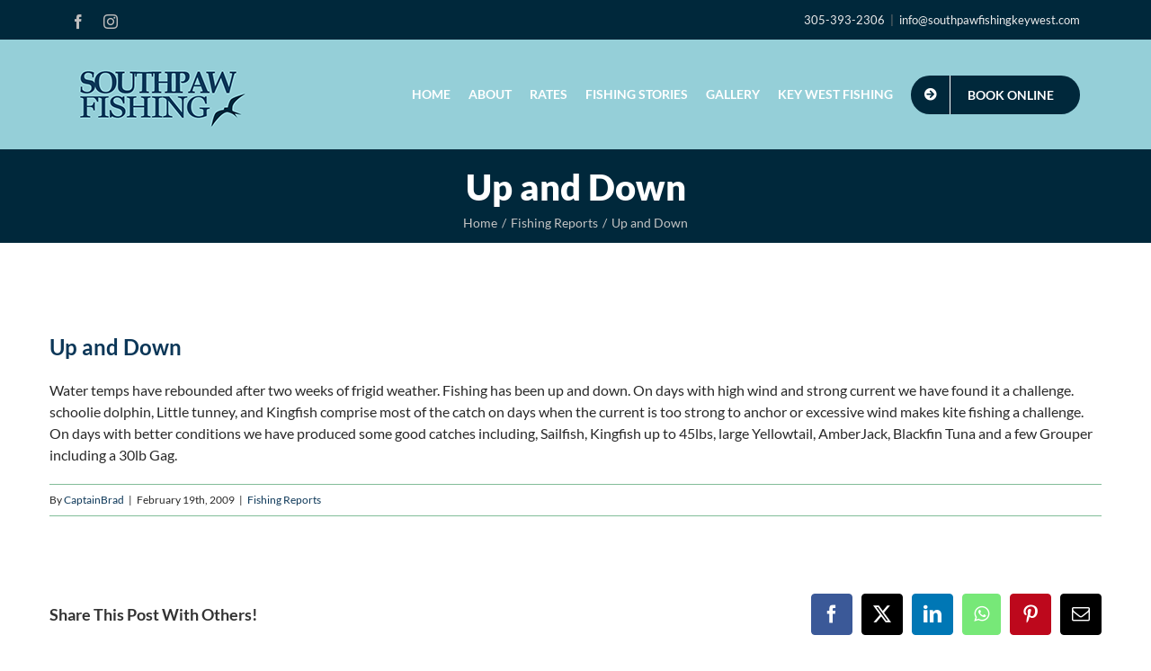

--- FILE ---
content_type: text/html; charset=UTF-8
request_url: https://southpawfishingkeywest.com/2009/02/19/up-and-down/
body_size: 16486
content:
<!DOCTYPE html>
<html class="avada-html-layout-wide avada-html-header-position-top" lang="en-US" prefix="og: http://ogp.me/ns# fb: http://ogp.me/ns/fb#">
<head>
	<meta http-equiv="X-UA-Compatible" content="IE=edge" />
	<meta http-equiv="Content-Type" content="text/html; charset=utf-8"/>
	<meta name="viewport" content="width=device-width, initial-scale=1" />
	<meta name='robots' content='index, follow, max-image-preview:large, max-snippet:-1, max-video-preview:-1' />

	<!-- This site is optimized with the Yoast SEO plugin v26.7 - https://yoast.com/wordpress/plugins/seo/ -->
	<title>Up and Down - Key West Fishing Charters | Southpaw</title>
	<meta name="description" content="Water temps have rebounded after two weeks of frigid weather. Fishing has been up and down. On days with high wind and strong current we have found it a" />
	<link rel="canonical" href="https://southpawfishingkeywest.com/2009/02/19/up-and-down/" />
	<meta property="og:locale" content="en_US" />
	<meta property="og:type" content="article" />
	<meta property="og:title" content="Up and Down - Key West Fishing Charters | Southpaw" />
	<meta property="og:description" content="Water temps have rebounded after two weeks of frigid weather. Fishing has been up and down. On days with high wind and strong current we have found it a" />
	<meta property="og:url" content="https://southpawfishingkeywest.com/2009/02/19/up-and-down/" />
	<meta property="og:site_name" content="Southpaw Fishing" />
	<meta property="article:published_time" content="2009-02-19T03:20:16+00:00" />
	<meta name="author" content="CaptainBrad" />
	<meta name="twitter:card" content="summary_large_image" />
	<meta name="twitter:label1" content="Written by" />
	<meta name="twitter:data1" content="CaptainBrad" />
	<script type="application/ld+json" class="yoast-schema-graph">{"@context":"https://schema.org","@graph":[{"@type":"Article","@id":"https://southpawfishingkeywest.com/2009/02/19/up-and-down/#article","isPartOf":{"@id":"https://southpawfishingkeywest.com/2009/02/19/up-and-down/"},"author":{"name":"CaptainBrad","@id":"https://southpawfishingkeywest.com/#/schema/person/e13e6c548be4e22833d3f0cbbac237a5"},"headline":"Up and Down","datePublished":"2009-02-19T03:20:16+00:00","mainEntityOfPage":{"@id":"https://southpawfishingkeywest.com/2009/02/19/up-and-down/"},"wordCount":92,"commentCount":0,"articleSection":["Fishing Reports"],"inLanguage":"en-US","potentialAction":[{"@type":"CommentAction","name":"Comment","target":["https://southpawfishingkeywest.com/2009/02/19/up-and-down/#respond"]}]},{"@type":"WebPage","@id":"https://southpawfishingkeywest.com/2009/02/19/up-and-down/","url":"https://southpawfishingkeywest.com/2009/02/19/up-and-down/","name":"Up and Down - Key West Fishing Charters | Southpaw","isPartOf":{"@id":"https://southpawfishingkeywest.com/#website"},"datePublished":"2009-02-19T03:20:16+00:00","author":{"@id":"https://southpawfishingkeywest.com/#/schema/person/e13e6c548be4e22833d3f0cbbac237a5"},"description":"Water temps have rebounded after two weeks of frigid weather. Fishing has been up and down. On days with high wind and strong current we have found it a","breadcrumb":{"@id":"https://southpawfishingkeywest.com/2009/02/19/up-and-down/#breadcrumb"},"inLanguage":"en-US","potentialAction":[{"@type":"ReadAction","target":["https://southpawfishingkeywest.com/2009/02/19/up-and-down/"]}]},{"@type":"BreadcrumbList","@id":"https://southpawfishingkeywest.com/2009/02/19/up-and-down/#breadcrumb","itemListElement":[{"@type":"ListItem","position":1,"name":"Home","item":"https://southpawfishingkeywest.com/"},{"@type":"ListItem","position":2,"name":"Up and Down"}]},{"@type":"WebSite","@id":"https://southpawfishingkeywest.com/#website","url":"https://southpawfishingkeywest.com/","name":"Southpaw Fishing","description":"Key West Fishing Charters | Southpaw","potentialAction":[{"@type":"SearchAction","target":{"@type":"EntryPoint","urlTemplate":"https://southpawfishingkeywest.com/?s={search_term_string}"},"query-input":{"@type":"PropertyValueSpecification","valueRequired":true,"valueName":"search_term_string"}}],"inLanguage":"en-US"},{"@type":"Person","@id":"https://southpawfishingkeywest.com/#/schema/person/e13e6c548be4e22833d3f0cbbac237a5","name":"CaptainBrad"}]}</script>
	<!-- / Yoast SEO plugin. -->


<link rel='dns-prefetch' href='//fh-kit.com' />
<link rel="alternate" type="application/rss+xml" title="Southpaw Fishing &raquo; Feed" href="https://southpawfishingkeywest.com/feed/" />
<link rel="alternate" type="application/rss+xml" title="Southpaw Fishing &raquo; Comments Feed" href="https://southpawfishingkeywest.com/comments/feed/" />
		
		
		
				<link rel="alternate" type="application/rss+xml" title="Southpaw Fishing &raquo; Up and Down Comments Feed" href="https://southpawfishingkeywest.com/2009/02/19/up-and-down/feed/" />
<link rel="alternate" title="oEmbed (JSON)" type="application/json+oembed" href="https://southpawfishingkeywest.com/wp-json/oembed/1.0/embed?url=https%3A%2F%2Fsouthpawfishingkeywest.com%2F2009%2F02%2F19%2Fup-and-down%2F" />
<link rel="alternate" title="oEmbed (XML)" type="text/xml+oembed" href="https://southpawfishingkeywest.com/wp-json/oembed/1.0/embed?url=https%3A%2F%2Fsouthpawfishingkeywest.com%2F2009%2F02%2F19%2Fup-and-down%2F&#038;format=xml" />
					<meta name="description" content="Water temps have rebounded after two weeks of frigid weather. Fishing has been up and down. On days with high wind and strong current we have found it a challenge. schoolie dolphin, Little tunney, and Kingfish comprise most of the catch on days when the current is too strong to anchor or excessive wind makes"/>
				
		<meta property="og:locale" content="en_US"/>
		<meta property="og:type" content="article"/>
		<meta property="og:site_name" content="Southpaw Fishing"/>
		<meta property="og:title" content="Up and Down - Key West Fishing Charters | Southpaw"/>
				<meta property="og:description" content="Water temps have rebounded after two weeks of frigid weather. Fishing has been up and down. On days with high wind and strong current we have found it a challenge. schoolie dolphin, Little tunney, and Kingfish comprise most of the catch on days when the current is too strong to anchor or excessive wind makes"/>
				<meta property="og:url" content="https://southpawfishingkeywest.com/2009/02/19/up-and-down/"/>
										<meta property="article:published_time" content="2009-02-19T03:20:16+00:00"/>
											<meta name="author" content="CaptainBrad"/>
								<meta property="og:image" content="https://southpawfishingkeywest.com/wp-content/uploads/2018/11/southpaw-logo-sm.png"/>
		<meta property="og:image:width" content="200"/>
		<meta property="og:image:height" content="100"/>
		<meta property="og:image:type" content="image/png"/>
				<style id='wp-img-auto-sizes-contain-inline-css' type='text/css'>
img:is([sizes=auto i],[sizes^="auto," i]){contain-intrinsic-size:3000px 1500px}
/*# sourceURL=wp-img-auto-sizes-contain-inline-css */
</style>
<link rel='stylesheet' id='layerslider-css' href='https://southpawfishingkeywest.com/wp-content/plugins/LayerSlider/assets/static/layerslider/css/layerslider.css?ver=7.9.6' type='text/css' media='all' />
<style id='wp-emoji-styles-inline-css' type='text/css'>

	img.wp-smiley, img.emoji {
		display: inline !important;
		border: none !important;
		box-shadow: none !important;
		height: 1em !important;
		width: 1em !important;
		margin: 0 0.07em !important;
		vertical-align: -0.1em !important;
		background: none !important;
		padding: 0 !important;
	}
/*# sourceURL=wp-emoji-styles-inline-css */
</style>
<link rel='stylesheet' id='fh-buttons-css' href='https://fh-kit.com/buttons/v2/' type='text/css' media='all' />
<link rel='stylesheet' id='fusion-dynamic-css-css' href='https://southpawfishingkeywest.com/wp-content/uploads/fusion-styles/2ed5c05162d0b604c8bd176f1879c7ce.min.css?ver=3.14.2' type='text/css' media='all' />
<script type="525c5f70b129108857e09653-text/javascript" src="https://southpawfishingkeywest.com/wp-includes/js/jquery/jquery.min.js?ver=3.7.1" id="jquery-core-js"></script>
<script type="525c5f70b129108857e09653-text/javascript" src="https://southpawfishingkeywest.com/wp-includes/js/jquery/jquery-migrate.min.js?ver=3.4.1" id="jquery-migrate-js"></script>
<script type="525c5f70b129108857e09653-text/javascript" id="layerslider-utils-js-extra">
/* <![CDATA[ */
var LS_Meta = {"v":"7.9.6","fixGSAP":"1"};
//# sourceURL=layerslider-utils-js-extra
/* ]]> */
</script>
<script type="525c5f70b129108857e09653-text/javascript" src="https://southpawfishingkeywest.com/wp-content/plugins/LayerSlider/assets/static/layerslider/js/layerslider.utils.js?ver=7.9.6" id="layerslider-utils-js"></script>
<script type="525c5f70b129108857e09653-text/javascript" src="https://southpawfishingkeywest.com/wp-content/plugins/LayerSlider/assets/static/layerslider/js/layerslider.kreaturamedia.jquery.js?ver=7.9.6" id="layerslider-js"></script>
<script type="525c5f70b129108857e09653-text/javascript" src="https://southpawfishingkeywest.com/wp-content/plugins/LayerSlider/assets/static/layerslider/js/layerslider.transitions.js?ver=7.9.6" id="layerslider-transitions-js"></script>
<meta name="generator" content="Powered by LayerSlider 7.9.6 - Build Heros, Sliders, and Popups. Create Animations and Beautiful, Rich Web Content as Easy as Never Before on WordPress." />
<!-- LayerSlider updates and docs at: https://layerslider.com -->
<link rel="https://api.w.org/" href="https://southpawfishingkeywest.com/wp-json/" /><link rel="alternate" title="JSON" type="application/json" href="https://southpawfishingkeywest.com/wp-json/wp/v2/posts/2454" /><link rel="EditURI" type="application/rsd+xml" title="RSD" href="https://southpawfishingkeywest.com/xmlrpc.php?rsd" />
<meta name="generator" content="WordPress 6.9" />
<link rel='shortlink' href='https://southpawfishingkeywest.com/?p=2454' />
<!-- Google tag (gtag.js) -->
<script async src="https://www.googletagmanager.com/gtag/js?id=G-N3LM58D1K1" type="525c5f70b129108857e09653-text/javascript"></script>
<script type="525c5f70b129108857e09653-text/javascript">
  window.dataLayer = window.dataLayer || [];
  function gtag(){dataLayer.push(arguments);}
  gtag('js', new Date());

  gtag('config', 'G-N3LM58D1K1');
</script>

<!-- Google Tag Manager -->
<script type="525c5f70b129108857e09653-text/javascript">(function(w,d,s,l,i){w[l]=w[l]||[];w[l].push({'gtm.start':
new Date().getTime(),event:'gtm.js'});var f=d.getElementsByTagName(s)[0],
j=d.createElement(s),dl=l!='dataLayer'?'&l='+l:'';j.async=true;j.src=
'https://www.googletagmanager.com/gtm.js?id='+i+dl;f.parentNode.insertBefore(j,f);
})(window,document,'script','dataLayer','GTM-W3PR93');</script>
<!-- End Google Tag Manager --><style type="text/css" id="css-fb-visibility">@media screen and (max-width: 640px){.fusion-no-small-visibility{display:none !important;}body .sm-text-align-center{text-align:center !important;}body .sm-text-align-left{text-align:left !important;}body .sm-text-align-right{text-align:right !important;}body .sm-text-align-justify{text-align:justify !important;}body .sm-flex-align-center{justify-content:center !important;}body .sm-flex-align-flex-start{justify-content:flex-start !important;}body .sm-flex-align-flex-end{justify-content:flex-end !important;}body .sm-mx-auto{margin-left:auto !important;margin-right:auto !important;}body .sm-ml-auto{margin-left:auto !important;}body .sm-mr-auto{margin-right:auto !important;}body .fusion-absolute-position-small{position:absolute;width:100%;}.awb-sticky.awb-sticky-small{ position: sticky; top: var(--awb-sticky-offset,0); }}@media screen and (min-width: 641px) and (max-width: 1024px){.fusion-no-medium-visibility{display:none !important;}body .md-text-align-center{text-align:center !important;}body .md-text-align-left{text-align:left !important;}body .md-text-align-right{text-align:right !important;}body .md-text-align-justify{text-align:justify !important;}body .md-flex-align-center{justify-content:center !important;}body .md-flex-align-flex-start{justify-content:flex-start !important;}body .md-flex-align-flex-end{justify-content:flex-end !important;}body .md-mx-auto{margin-left:auto !important;margin-right:auto !important;}body .md-ml-auto{margin-left:auto !important;}body .md-mr-auto{margin-right:auto !important;}body .fusion-absolute-position-medium{position:absolute;width:100%;}.awb-sticky.awb-sticky-medium{ position: sticky; top: var(--awb-sticky-offset,0); }}@media screen and (min-width: 1025px){.fusion-no-large-visibility{display:none !important;}body .lg-text-align-center{text-align:center !important;}body .lg-text-align-left{text-align:left !important;}body .lg-text-align-right{text-align:right !important;}body .lg-text-align-justify{text-align:justify !important;}body .lg-flex-align-center{justify-content:center !important;}body .lg-flex-align-flex-start{justify-content:flex-start !important;}body .lg-flex-align-flex-end{justify-content:flex-end !important;}body .lg-mx-auto{margin-left:auto !important;margin-right:auto !important;}body .lg-ml-auto{margin-left:auto !important;}body .lg-mr-auto{margin-right:auto !important;}body .fusion-absolute-position-large{position:absolute;width:100%;}.awb-sticky.awb-sticky-large{ position: sticky; top: var(--awb-sticky-offset,0); }}</style><link rel="icon" href="https://southpawfishingkeywest.com/wp-content/uploads/2018/11/cropped-southpaw-icon-32x32.png" sizes="32x32" />
<link rel="icon" href="https://southpawfishingkeywest.com/wp-content/uploads/2018/11/cropped-southpaw-icon-192x192.png" sizes="192x192" />
<link rel="apple-touch-icon" href="https://southpawfishingkeywest.com/wp-content/uploads/2018/11/cropped-southpaw-icon-180x180.png" />
<meta name="msapplication-TileImage" content="https://southpawfishingkeywest.com/wp-content/uploads/2018/11/cropped-southpaw-icon-270x270.png" />
		<style type="text/css" id="wp-custom-css">
			.offline {
	display: none !important;
}
.sp-embed {
	position: relative;
	width: 100%;
	height: 0;
	padding-bottom: 56.25%;
}
.sp-embed iframe {
	position: absolute;
	width: 100%;
	height: 100%;
	top: 0;
	left: 0;
}		</style>
				<script type="525c5f70b129108857e09653-text/javascript">
			var doc = document.documentElement;
			doc.setAttribute( 'data-useragent', navigator.userAgent );
		</script>
		
	<style id='global-styles-inline-css' type='text/css'>
:root{--wp--preset--aspect-ratio--square: 1;--wp--preset--aspect-ratio--4-3: 4/3;--wp--preset--aspect-ratio--3-4: 3/4;--wp--preset--aspect-ratio--3-2: 3/2;--wp--preset--aspect-ratio--2-3: 2/3;--wp--preset--aspect-ratio--16-9: 16/9;--wp--preset--aspect-ratio--9-16: 9/16;--wp--preset--color--black: #000000;--wp--preset--color--cyan-bluish-gray: #abb8c3;--wp--preset--color--white: #ffffff;--wp--preset--color--pale-pink: #f78da7;--wp--preset--color--vivid-red: #cf2e2e;--wp--preset--color--luminous-vivid-orange: #ff6900;--wp--preset--color--luminous-vivid-amber: #fcb900;--wp--preset--color--light-green-cyan: #7bdcb5;--wp--preset--color--vivid-green-cyan: #00d084;--wp--preset--color--pale-cyan-blue: #8ed1fc;--wp--preset--color--vivid-cyan-blue: #0693e3;--wp--preset--color--vivid-purple: #9b51e0;--wp--preset--color--awb-color-1: rgba(255,255,255,1);--wp--preset--color--awb-color-2: rgba(245,245,245,1);--wp--preset--color--awb-color-3: rgba(254,208,61,1);--wp--preset--color--awb-color-4: rgba(149,207,216,1);--wp--preset--color--awb-color-5: rgba(130,189,153,1);--wp--preset--color--awb-color-6: rgba(116,116,116,1);--wp--preset--color--awb-color-7: rgba(51,51,51,1);--wp--preset--color--awb-color-8: rgba(0,40,59,1);--wp--preset--color--awb-color-custom-10: rgba(12,55,88,1);--wp--preset--color--awb-color-custom-11: rgba(221,221,221,1);--wp--preset--color--awb-color-custom-12: rgba(234,232,232,1);--wp--preset--color--awb-color-custom-13: rgba(235,234,234,1);--wp--preset--color--awb-color-custom-14: rgba(190,189,189,1);--wp--preset--color--awb-color-custom-15: rgba(235,234,234,0.8);--wp--preset--color--awb-color-custom-16: rgba(249,249,249,1);--wp--preset--color--awb-color-custom-17: rgba(229,229,229,1);--wp--preset--color--awb-color-custom-18: rgba(232,232,232,1);--wp--preset--gradient--vivid-cyan-blue-to-vivid-purple: linear-gradient(135deg,rgb(6,147,227) 0%,rgb(155,81,224) 100%);--wp--preset--gradient--light-green-cyan-to-vivid-green-cyan: linear-gradient(135deg,rgb(122,220,180) 0%,rgb(0,208,130) 100%);--wp--preset--gradient--luminous-vivid-amber-to-luminous-vivid-orange: linear-gradient(135deg,rgb(252,185,0) 0%,rgb(255,105,0) 100%);--wp--preset--gradient--luminous-vivid-orange-to-vivid-red: linear-gradient(135deg,rgb(255,105,0) 0%,rgb(207,46,46) 100%);--wp--preset--gradient--very-light-gray-to-cyan-bluish-gray: linear-gradient(135deg,rgb(238,238,238) 0%,rgb(169,184,195) 100%);--wp--preset--gradient--cool-to-warm-spectrum: linear-gradient(135deg,rgb(74,234,220) 0%,rgb(151,120,209) 20%,rgb(207,42,186) 40%,rgb(238,44,130) 60%,rgb(251,105,98) 80%,rgb(254,248,76) 100%);--wp--preset--gradient--blush-light-purple: linear-gradient(135deg,rgb(255,206,236) 0%,rgb(152,150,240) 100%);--wp--preset--gradient--blush-bordeaux: linear-gradient(135deg,rgb(254,205,165) 0%,rgb(254,45,45) 50%,rgb(107,0,62) 100%);--wp--preset--gradient--luminous-dusk: linear-gradient(135deg,rgb(255,203,112) 0%,rgb(199,81,192) 50%,rgb(65,88,208) 100%);--wp--preset--gradient--pale-ocean: linear-gradient(135deg,rgb(255,245,203) 0%,rgb(182,227,212) 50%,rgb(51,167,181) 100%);--wp--preset--gradient--electric-grass: linear-gradient(135deg,rgb(202,248,128) 0%,rgb(113,206,126) 100%);--wp--preset--gradient--midnight: linear-gradient(135deg,rgb(2,3,129) 0%,rgb(40,116,252) 100%);--wp--preset--font-size--small: 11.25px;--wp--preset--font-size--medium: 20px;--wp--preset--font-size--large: 22.5px;--wp--preset--font-size--x-large: 42px;--wp--preset--font-size--normal: 15px;--wp--preset--font-size--xlarge: 30px;--wp--preset--font-size--huge: 45px;--wp--preset--spacing--20: 0.44rem;--wp--preset--spacing--30: 0.67rem;--wp--preset--spacing--40: 1rem;--wp--preset--spacing--50: 1.5rem;--wp--preset--spacing--60: 2.25rem;--wp--preset--spacing--70: 3.38rem;--wp--preset--spacing--80: 5.06rem;--wp--preset--shadow--natural: 6px 6px 9px rgba(0, 0, 0, 0.2);--wp--preset--shadow--deep: 12px 12px 50px rgba(0, 0, 0, 0.4);--wp--preset--shadow--sharp: 6px 6px 0px rgba(0, 0, 0, 0.2);--wp--preset--shadow--outlined: 6px 6px 0px -3px rgb(255, 255, 255), 6px 6px rgb(0, 0, 0);--wp--preset--shadow--crisp: 6px 6px 0px rgb(0, 0, 0);}:where(.is-layout-flex){gap: 0.5em;}:where(.is-layout-grid){gap: 0.5em;}body .is-layout-flex{display: flex;}.is-layout-flex{flex-wrap: wrap;align-items: center;}.is-layout-flex > :is(*, div){margin: 0;}body .is-layout-grid{display: grid;}.is-layout-grid > :is(*, div){margin: 0;}:where(.wp-block-columns.is-layout-flex){gap: 2em;}:where(.wp-block-columns.is-layout-grid){gap: 2em;}:where(.wp-block-post-template.is-layout-flex){gap: 1.25em;}:where(.wp-block-post-template.is-layout-grid){gap: 1.25em;}.has-black-color{color: var(--wp--preset--color--black) !important;}.has-cyan-bluish-gray-color{color: var(--wp--preset--color--cyan-bluish-gray) !important;}.has-white-color{color: var(--wp--preset--color--white) !important;}.has-pale-pink-color{color: var(--wp--preset--color--pale-pink) !important;}.has-vivid-red-color{color: var(--wp--preset--color--vivid-red) !important;}.has-luminous-vivid-orange-color{color: var(--wp--preset--color--luminous-vivid-orange) !important;}.has-luminous-vivid-amber-color{color: var(--wp--preset--color--luminous-vivid-amber) !important;}.has-light-green-cyan-color{color: var(--wp--preset--color--light-green-cyan) !important;}.has-vivid-green-cyan-color{color: var(--wp--preset--color--vivid-green-cyan) !important;}.has-pale-cyan-blue-color{color: var(--wp--preset--color--pale-cyan-blue) !important;}.has-vivid-cyan-blue-color{color: var(--wp--preset--color--vivid-cyan-blue) !important;}.has-vivid-purple-color{color: var(--wp--preset--color--vivid-purple) !important;}.has-black-background-color{background-color: var(--wp--preset--color--black) !important;}.has-cyan-bluish-gray-background-color{background-color: var(--wp--preset--color--cyan-bluish-gray) !important;}.has-white-background-color{background-color: var(--wp--preset--color--white) !important;}.has-pale-pink-background-color{background-color: var(--wp--preset--color--pale-pink) !important;}.has-vivid-red-background-color{background-color: var(--wp--preset--color--vivid-red) !important;}.has-luminous-vivid-orange-background-color{background-color: var(--wp--preset--color--luminous-vivid-orange) !important;}.has-luminous-vivid-amber-background-color{background-color: var(--wp--preset--color--luminous-vivid-amber) !important;}.has-light-green-cyan-background-color{background-color: var(--wp--preset--color--light-green-cyan) !important;}.has-vivid-green-cyan-background-color{background-color: var(--wp--preset--color--vivid-green-cyan) !important;}.has-pale-cyan-blue-background-color{background-color: var(--wp--preset--color--pale-cyan-blue) !important;}.has-vivid-cyan-blue-background-color{background-color: var(--wp--preset--color--vivid-cyan-blue) !important;}.has-vivid-purple-background-color{background-color: var(--wp--preset--color--vivid-purple) !important;}.has-black-border-color{border-color: var(--wp--preset--color--black) !important;}.has-cyan-bluish-gray-border-color{border-color: var(--wp--preset--color--cyan-bluish-gray) !important;}.has-white-border-color{border-color: var(--wp--preset--color--white) !important;}.has-pale-pink-border-color{border-color: var(--wp--preset--color--pale-pink) !important;}.has-vivid-red-border-color{border-color: var(--wp--preset--color--vivid-red) !important;}.has-luminous-vivid-orange-border-color{border-color: var(--wp--preset--color--luminous-vivid-orange) !important;}.has-luminous-vivid-amber-border-color{border-color: var(--wp--preset--color--luminous-vivid-amber) !important;}.has-light-green-cyan-border-color{border-color: var(--wp--preset--color--light-green-cyan) !important;}.has-vivid-green-cyan-border-color{border-color: var(--wp--preset--color--vivid-green-cyan) !important;}.has-pale-cyan-blue-border-color{border-color: var(--wp--preset--color--pale-cyan-blue) !important;}.has-vivid-cyan-blue-border-color{border-color: var(--wp--preset--color--vivid-cyan-blue) !important;}.has-vivid-purple-border-color{border-color: var(--wp--preset--color--vivid-purple) !important;}.has-vivid-cyan-blue-to-vivid-purple-gradient-background{background: var(--wp--preset--gradient--vivid-cyan-blue-to-vivid-purple) !important;}.has-light-green-cyan-to-vivid-green-cyan-gradient-background{background: var(--wp--preset--gradient--light-green-cyan-to-vivid-green-cyan) !important;}.has-luminous-vivid-amber-to-luminous-vivid-orange-gradient-background{background: var(--wp--preset--gradient--luminous-vivid-amber-to-luminous-vivid-orange) !important;}.has-luminous-vivid-orange-to-vivid-red-gradient-background{background: var(--wp--preset--gradient--luminous-vivid-orange-to-vivid-red) !important;}.has-very-light-gray-to-cyan-bluish-gray-gradient-background{background: var(--wp--preset--gradient--very-light-gray-to-cyan-bluish-gray) !important;}.has-cool-to-warm-spectrum-gradient-background{background: var(--wp--preset--gradient--cool-to-warm-spectrum) !important;}.has-blush-light-purple-gradient-background{background: var(--wp--preset--gradient--blush-light-purple) !important;}.has-blush-bordeaux-gradient-background{background: var(--wp--preset--gradient--blush-bordeaux) !important;}.has-luminous-dusk-gradient-background{background: var(--wp--preset--gradient--luminous-dusk) !important;}.has-pale-ocean-gradient-background{background: var(--wp--preset--gradient--pale-ocean) !important;}.has-electric-grass-gradient-background{background: var(--wp--preset--gradient--electric-grass) !important;}.has-midnight-gradient-background{background: var(--wp--preset--gradient--midnight) !important;}.has-small-font-size{font-size: var(--wp--preset--font-size--small) !important;}.has-medium-font-size{font-size: var(--wp--preset--font-size--medium) !important;}.has-large-font-size{font-size: var(--wp--preset--font-size--large) !important;}.has-x-large-font-size{font-size: var(--wp--preset--font-size--x-large) !important;}
/*# sourceURL=global-styles-inline-css */
</style>
<style id='wp-block-library-inline-css' type='text/css'>
:root{--wp-block-synced-color:#7a00df;--wp-block-synced-color--rgb:122,0,223;--wp-bound-block-color:var(--wp-block-synced-color);--wp-editor-canvas-background:#ddd;--wp-admin-theme-color:#007cba;--wp-admin-theme-color--rgb:0,124,186;--wp-admin-theme-color-darker-10:#006ba1;--wp-admin-theme-color-darker-10--rgb:0,107,160.5;--wp-admin-theme-color-darker-20:#005a87;--wp-admin-theme-color-darker-20--rgb:0,90,135;--wp-admin-border-width-focus:2px}@media (min-resolution:192dpi){:root{--wp-admin-border-width-focus:1.5px}}.wp-element-button{cursor:pointer}:root .has-very-light-gray-background-color{background-color:#eee}:root .has-very-dark-gray-background-color{background-color:#313131}:root .has-very-light-gray-color{color:#eee}:root .has-very-dark-gray-color{color:#313131}:root .has-vivid-green-cyan-to-vivid-cyan-blue-gradient-background{background:linear-gradient(135deg,#00d084,#0693e3)}:root .has-purple-crush-gradient-background{background:linear-gradient(135deg,#34e2e4,#4721fb 50%,#ab1dfe)}:root .has-hazy-dawn-gradient-background{background:linear-gradient(135deg,#faaca8,#dad0ec)}:root .has-subdued-olive-gradient-background{background:linear-gradient(135deg,#fafae1,#67a671)}:root .has-atomic-cream-gradient-background{background:linear-gradient(135deg,#fdd79a,#004a59)}:root .has-nightshade-gradient-background{background:linear-gradient(135deg,#330968,#31cdcf)}:root .has-midnight-gradient-background{background:linear-gradient(135deg,#020381,#2874fc)}:root{--wp--preset--font-size--normal:16px;--wp--preset--font-size--huge:42px}.has-regular-font-size{font-size:1em}.has-larger-font-size{font-size:2.625em}.has-normal-font-size{font-size:var(--wp--preset--font-size--normal)}.has-huge-font-size{font-size:var(--wp--preset--font-size--huge)}.has-text-align-center{text-align:center}.has-text-align-left{text-align:left}.has-text-align-right{text-align:right}.has-fit-text{white-space:nowrap!important}#end-resizable-editor-section{display:none}.aligncenter{clear:both}.items-justified-left{justify-content:flex-start}.items-justified-center{justify-content:center}.items-justified-right{justify-content:flex-end}.items-justified-space-between{justify-content:space-between}.screen-reader-text{border:0;clip-path:inset(50%);height:1px;margin:-1px;overflow:hidden;padding:0;position:absolute;width:1px;word-wrap:normal!important}.screen-reader-text:focus{background-color:#ddd;clip-path:none;color:#444;display:block;font-size:1em;height:auto;left:5px;line-height:normal;padding:15px 23px 14px;text-decoration:none;top:5px;width:auto;z-index:100000}html :where(.has-border-color){border-style:solid}html :where([style*=border-top-color]){border-top-style:solid}html :where([style*=border-right-color]){border-right-style:solid}html :where([style*=border-bottom-color]){border-bottom-style:solid}html :where([style*=border-left-color]){border-left-style:solid}html :where([style*=border-width]){border-style:solid}html :where([style*=border-top-width]){border-top-style:solid}html :where([style*=border-right-width]){border-right-style:solid}html :where([style*=border-bottom-width]){border-bottom-style:solid}html :where([style*=border-left-width]){border-left-style:solid}html :where(img[class*=wp-image-]){height:auto;max-width:100%}:where(figure){margin:0 0 1em}html :where(.is-position-sticky){--wp-admin--admin-bar--position-offset:var(--wp-admin--admin-bar--height,0px)}@media screen and (max-width:600px){html :where(.is-position-sticky){--wp-admin--admin-bar--position-offset:0px}}
/*wp_block_styles_on_demand_placeholder:69689853647e5*/
/*# sourceURL=wp-block-library-inline-css */
</style>
<style id='wp-block-library-theme-inline-css' type='text/css'>
.wp-block-audio :where(figcaption){color:#555;font-size:13px;text-align:center}.is-dark-theme .wp-block-audio :where(figcaption){color:#ffffffa6}.wp-block-audio{margin:0 0 1em}.wp-block-code{border:1px solid #ccc;border-radius:4px;font-family:Menlo,Consolas,monaco,monospace;padding:.8em 1em}.wp-block-embed :where(figcaption){color:#555;font-size:13px;text-align:center}.is-dark-theme .wp-block-embed :where(figcaption){color:#ffffffa6}.wp-block-embed{margin:0 0 1em}.blocks-gallery-caption{color:#555;font-size:13px;text-align:center}.is-dark-theme .blocks-gallery-caption{color:#ffffffa6}:root :where(.wp-block-image figcaption){color:#555;font-size:13px;text-align:center}.is-dark-theme :root :where(.wp-block-image figcaption){color:#ffffffa6}.wp-block-image{margin:0 0 1em}.wp-block-pullquote{border-bottom:4px solid;border-top:4px solid;color:currentColor;margin-bottom:1.75em}.wp-block-pullquote :where(cite),.wp-block-pullquote :where(footer),.wp-block-pullquote__citation{color:currentColor;font-size:.8125em;font-style:normal;text-transform:uppercase}.wp-block-quote{border-left:.25em solid;margin:0 0 1.75em;padding-left:1em}.wp-block-quote cite,.wp-block-quote footer{color:currentColor;font-size:.8125em;font-style:normal;position:relative}.wp-block-quote:where(.has-text-align-right){border-left:none;border-right:.25em solid;padding-left:0;padding-right:1em}.wp-block-quote:where(.has-text-align-center){border:none;padding-left:0}.wp-block-quote.is-large,.wp-block-quote.is-style-large,.wp-block-quote:where(.is-style-plain){border:none}.wp-block-search .wp-block-search__label{font-weight:700}.wp-block-search__button{border:1px solid #ccc;padding:.375em .625em}:where(.wp-block-group.has-background){padding:1.25em 2.375em}.wp-block-separator.has-css-opacity{opacity:.4}.wp-block-separator{border:none;border-bottom:2px solid;margin-left:auto;margin-right:auto}.wp-block-separator.has-alpha-channel-opacity{opacity:1}.wp-block-separator:not(.is-style-wide):not(.is-style-dots){width:100px}.wp-block-separator.has-background:not(.is-style-dots){border-bottom:none;height:1px}.wp-block-separator.has-background:not(.is-style-wide):not(.is-style-dots){height:2px}.wp-block-table{margin:0 0 1em}.wp-block-table td,.wp-block-table th{word-break:normal}.wp-block-table :where(figcaption){color:#555;font-size:13px;text-align:center}.is-dark-theme .wp-block-table :where(figcaption){color:#ffffffa6}.wp-block-video :where(figcaption){color:#555;font-size:13px;text-align:center}.is-dark-theme .wp-block-video :where(figcaption){color:#ffffffa6}.wp-block-video{margin:0 0 1em}:root :where(.wp-block-template-part.has-background){margin-bottom:0;margin-top:0;padding:1.25em 2.375em}
/*# sourceURL=/wp-includes/css/dist/block-library/theme.min.css */
</style>
<style id='classic-theme-styles-inline-css' type='text/css'>
/*! This file is auto-generated */
.wp-block-button__link{color:#fff;background-color:#32373c;border-radius:9999px;box-shadow:none;text-decoration:none;padding:calc(.667em + 2px) calc(1.333em + 2px);font-size:1.125em}.wp-block-file__button{background:#32373c;color:#fff;text-decoration:none}
/*# sourceURL=/wp-includes/css/classic-themes.min.css */
</style>
</head>

<body data-rsssl=1 class="wp-singular post-template-default single single-post postid-2454 single-format-standard wp-theme-Avada wp-child-theme-Avada-Child-Theme awb-no-sidebars fusion-image-hovers fusion-pagination-sizing fusion-button_type-flat fusion-button_span-no fusion-button_gradient-linear avada-image-rollover-circle-yes avada-image-rollover-yes avada-image-rollover-direction-center_vertical fusion-body ltr fusion-sticky-header no-tablet-sticky-header no-mobile-sticky-header no-mobile-totop avada-has-rev-slider-styles fusion-disable-outline fusion-sub-menu-fade mobile-logo-pos-left layout-wide-mode avada-has-boxed-modal-shadow-none layout-scroll-offset-full avada-has-zero-margin-offset-top fusion-top-header menu-text-align-center mobile-menu-design-modern fusion-show-pagination-text fusion-header-layout-v3 avada-responsive avada-footer-fx-none avada-menu-highlight-style-bar fusion-search-form-classic fusion-main-menu-search-overlay fusion-avatar-square avada-dropdown-styles avada-blog-layout-large avada-blog-archive-layout-large avada-header-shadow-no avada-menu-icon-position-right avada-has-megamenu-shadow avada-has-mainmenu-dropdown-divider avada-has-header-100-width avada-has-pagetitle-bg-full avada-has-100-footer avada-has-breadcrumb-mobile-hidden avada-has-titlebar-bar_and_content avada-social-full-transparent avada-has-pagination-padding avada-flyout-menu-direction-fade avada-ec-views-v1" data-awb-post-id="2454">
	<!-- Google Tag Manager (noscript) -->
<noscript><iframe src="https://www.googletagmanager.com/ns.html?id=GTM-W3PR93"
height="0" width="0" style="display:none;visibility:hidden"></iframe></noscript>
<!-- End Google Tag Manager (noscript) -->	<a class="skip-link screen-reader-text" href="#content">Skip to content</a>

	<div id="boxed-wrapper">
		
		<div id="wrapper" class="fusion-wrapper">
			<div id="home" style="position:relative;top:-1px;"></div>
							
					
			<header class="fusion-header-wrapper">
				<div class="fusion-header-v3 fusion-logo-alignment fusion-logo-left fusion-sticky-menu- fusion-sticky-logo-1 fusion-mobile-logo-1  fusion-mobile-menu-design-modern">
					
<div class="fusion-secondary-header">
	<div class="fusion-row">
					<div class="fusion-alignleft">
				<div class="fusion-social-links-header"><div class="fusion-social-networks"><div class="fusion-social-networks-wrapper"><a  class="fusion-social-network-icon fusion-tooltip fusion-facebook awb-icon-facebook" style data-placement="bottom" data-title="Facebook" data-toggle="tooltip" title="Facebook" href="https://www.facebook.com/www.southpawfishingkeywest" target="_blank" rel="noreferrer"><span class="screen-reader-text">Facebook</span></a><a class="fusion-social-network-icon fusion-tooltip fusion-instagram awb-icon-instagram" style data-placement="bottom" data-title="Instagram" data-toggle="tooltip" title="Instagram" href="https://instagram.com/southpawfishing/" target="_blank" rel="noopener noreferrer"><span class="screen-reader-text">Instagram</span></a></div></div></div>			</div>
							<div class="fusion-alignright">
				<div class="fusion-contact-info"><span class="fusion-contact-info-phone-number"><a href="tel:305-393-2306">305-393-2306</a></span><span class="fusion-header-separator">|</span><span class="fusion-contact-info-email-address"><a href="/cdn-cgi/l/email-protection#[base64]">i&#110;f&#111;&#64;&#115;&#111;ut&#104;p&#97;&#119;&#102;&#105;&#115;&#104;&#105;&#110;&#103;&#107;&#101;&#121;w&#101;&#115;t.&#99;&#111;m</a></span></div>			</div>
			</div>
</div>
<div class="fusion-header-sticky-height"></div>
<div class="fusion-header">
	<div class="fusion-row">
					<div class="fusion-logo" data-margin-top="11px" data-margin-bottom="11px" data-margin-left="0px" data-margin-right="0px">
			<a class="fusion-logo-link"  href="https://southpawfishingkeywest.com/" >

						<!-- standard logo -->
			<img src="https://southpawfishingkeywest.com/wp-content/uploads/2018/11/southpaw-logo-sm.png" srcset="https://southpawfishingkeywest.com/wp-content/uploads/2018/11/southpaw-logo-sm.png 1x, https://southpawfishingkeywest.com/wp-content/uploads/2018/11/southpaw-logo.png 2x" width="200" height="100" style="max-height:100px;height:auto;" alt="Southpaw Fishing Logo" data-retina_logo_url="https://southpawfishingkeywest.com/wp-content/uploads/2018/11/southpaw-logo.png" class="fusion-standard-logo" />

											<!-- mobile logo -->
				<img src="https://southpawfishingkeywest.com/wp-content/uploads/2018/11/southpaw-logo-sm.png" srcset="https://southpawfishingkeywest.com/wp-content/uploads/2018/11/southpaw-logo-sm.png 1x, https://southpawfishingkeywest.com/wp-content/uploads/2018/11/southpaw-logo.png 2x" width="200" height="100" style="max-height:100px;height:auto;" alt="Southpaw Fishing Logo" data-retina_logo_url="https://southpawfishingkeywest.com/wp-content/uploads/2018/11/southpaw-logo.png" class="fusion-mobile-logo" />
			
											<!-- sticky header logo -->
				<img src="https://southpawfishingkeywest.com/wp-content/uploads/2018/11/southpaw-logo-sm.png" srcset="https://southpawfishingkeywest.com/wp-content/uploads/2018/11/southpaw-logo-sm.png 1x, https://southpawfishingkeywest.com/wp-content/uploads/2018/11/southpaw-logo.png 2x" width="200" height="100" style="max-height:100px;height:auto;" alt="Southpaw Fishing Logo" data-retina_logo_url="https://southpawfishingkeywest.com/wp-content/uploads/2018/11/southpaw-logo.png" class="fusion-sticky-logo" />
					</a>
		</div>		<nav class="fusion-main-menu" aria-label="Main Menu"><div class="fusion-overlay-search">		<form role="search" class="searchform fusion-search-form  fusion-search-form-classic" method="get" action="https://southpawfishingkeywest.com/">
			<div class="fusion-search-form-content">

				
				<div class="fusion-search-field search-field">
					<label><span class="screen-reader-text">Search for:</span>
													<input type="search" value="" name="s" class="s" placeholder="Search..." required aria-required="true" aria-label="Search..."/>
											</label>
				</div>
				<div class="fusion-search-button search-button">
					<input type="submit" class="fusion-search-submit searchsubmit" aria-label="Search" value="&#xf002;" />
									</div>

				
			</div>


			
		</form>
		<div class="fusion-search-spacer"></div><a href="#" role="button" aria-label="Close Search" class="fusion-close-search"></a></div><ul id="menu-construction-main-menu" class="fusion-menu"><li  id="menu-item-22"  class="menu-item menu-item-type-post_type menu-item-object-page menu-item-home menu-item-22"  data-item-id="22"><a  href="https://southpawfishingkeywest.com/" class="fusion-bar-highlight"><span class="menu-text">HOME</span></a></li><li  id="menu-item-2685"  class="menu-item menu-item-type-custom menu-item-object-custom menu-item-has-children menu-item-2685 fusion-dropdown-menu"  data-item-id="2685"><a  href="#" class="fusion-bar-highlight"><span class="menu-text">ABOUT</span></a><ul class="sub-menu"><li  id="menu-item-1257"  class="menu-item menu-item-type-post_type menu-item-object-page menu-item-1257 fusion-dropdown-submenu" ><a  href="https://southpawfishingkeywest.com/the-boat/" class="fusion-bar-highlight"><span>Our Boat</span></a></li><li  id="menu-item-1292"  class="menu-item menu-item-type-post_type menu-item-object-page menu-item-1292 fusion-dropdown-submenu" ><a  href="https://southpawfishingkeywest.com/the-captain/" class="fusion-bar-highlight"><span>The Captain</span></a></li></ul></li><li  id="menu-item-1217"  class="menu-item menu-item-type-post_type menu-item-object-page menu-item-1217"  data-item-id="1217"><a  href="https://southpawfishingkeywest.com/rates/" class="fusion-bar-highlight"><span class="menu-text">RATES</span></a></li><li  id="menu-item-2547"  class="menu-item menu-item-type-taxonomy menu-item-object-category menu-item-2547"  data-item-id="2547"><a  href="https://southpawfishingkeywest.com/fishing-reports/fishing-stories/" class="fusion-bar-highlight"><span class="menu-text">FISHING STORIES</span></a></li><li  id="menu-item-1269"  class="menu-item menu-item-type-post_type menu-item-object-page menu-item-1269"  data-item-id="1269"><a  href="https://southpawfishingkeywest.com/gallery/" class="fusion-bar-highlight"><span class="menu-text">GALLERY</span></a></li><li  id="menu-item-1435"  class="menu-item menu-item-type-post_type menu-item-object-page menu-item-has-children menu-item-1435 fusion-dropdown-menu"  data-item-id="1435"><a  href="https://southpawfishingkeywest.com/key-west-fishing/charter-fishing/" class="fusion-bar-highlight"><span class="menu-text">KEY WEST FISHING</span></a><ul class="sub-menu"><li  id="menu-item-1287"  class="menu-item menu-item-type-post_type menu-item-object-page menu-item-1287 fusion-dropdown-submenu" ><a  href="https://southpawfishingkeywest.com/key-west-fishing/charter-fishing/" class="fusion-bar-highlight"><span>Fishing Charters</span></a></li><li  id="menu-item-1288"  class="menu-item menu-item-type-post_type menu-item-object-page menu-item-1288 fusion-dropdown-submenu" ><a  href="https://southpawfishingkeywest.com/key-west-fishing/deep-sea-fishing/" class="fusion-bar-highlight"><span>Deep Sea Fishing</span></a></li><li  id="menu-item-1286"  class="menu-item menu-item-type-post_type menu-item-object-page menu-item-1286 fusion-dropdown-submenu" ><a  href="https://southpawfishingkeywest.com/key-west-fishing/bottom-fishing/" class="fusion-bar-highlight"><span>Bottom Fishing</span></a></li><li  id="menu-item-1290"  class="menu-item menu-item-type-post_type menu-item-object-page menu-item-1290 fusion-dropdown-submenu" ><a  href="https://southpawfishingkeywest.com/sailfishing/" class="fusion-bar-highlight"><span>Sailfishing</span></a></li><li  id="menu-item-1289"  class="menu-item menu-item-type-post_type menu-item-object-page menu-item-1289 fusion-dropdown-submenu" ><a  href="https://southpawfishingkeywest.com/key-west-fishing/dolphin-fishing/" class="fusion-bar-highlight"><span>Dolphin Fishing</span></a></li><li  id="menu-item-1291"  class="menu-item menu-item-type-post_type menu-item-object-page menu-item-1291 fusion-dropdown-submenu" ><a  href="https://southpawfishingkeywest.com/take-a-kid-fishing/" class="fusion-bar-highlight"><span>Take A Kid Fishing</span></a></li></ul></li><li  id="menu-item-1219"  class="offline menu-item menu-item-type-post_type menu-item-object-page menu-item-1219 fusion-menu-item-button"  data-classes="offline" data-item-id="1219"><a  href="https://southpawfishingkeywest.com/book-online/" class="fusion-bar-highlight"><span class="menu-text fusion-button button-default button-large"><span class="button-icon-divider-left"><i class="glyphicon fa-arrow-circle-right fas" aria-hidden="true"></i></span><span class="fusion-button-text-left">BOOK ONLINE</span></span></a></li><li  id="menu-item-2891"  class="menu-item menu-item-type-custom menu-item-object-custom menu-item-2891 fusion-menu-item-button"  data-item-id="2891"><a  target="_blank" rel="noopener noreferrer" href="https://fshb.kr/YevoB" class="fusion-bar-highlight"><span class="menu-text fusion-button button-default button-large"><span class="button-icon-divider-left"><i class="glyphicon fa-arrow-circle-right fas" aria-hidden="true"></i></span><span class="fusion-button-text-left">BOOK ONLINE</span></span></a></li></ul></nav>	<div class="fusion-mobile-menu-icons">
							<a href="#" class="fusion-icon awb-icon-bars" aria-label="Toggle mobile menu" aria-expanded="false"></a>
		
		
		
			</div>

<nav class="fusion-mobile-nav-holder fusion-mobile-menu-text-align-left" aria-label="Main Menu Mobile"></nav>

					</div>
</div>
				</div>
				<div class="fusion-clearfix"></div>
			</header>
								
							<div id="sliders-container" class="fusion-slider-visibility">
					</div>
				
					
							
			<section class="avada-page-titlebar-wrapper" aria-labelledby="awb-ptb-heading">
	<div class="fusion-page-title-bar fusion-page-title-bar-none fusion-page-title-bar-center">
		<div class="fusion-page-title-row">
			<div class="fusion-page-title-wrapper">
				<div class="fusion-page-title-captions">

																							<h1 id="awb-ptb-heading" class="entry-title">Up and Down</h1>

											
																		<div class="fusion-page-title-secondary">
								<nav class="fusion-breadcrumbs awb-yoast-breadcrumbs" aria-label="Breadcrumb"><ol class="awb-breadcrumb-list"><li class="fusion-breadcrumb-item awb-breadcrumb-sep awb-home" ><a href="https://southpawfishingkeywest.com" class="fusion-breadcrumb-link"><span >Home</span></a></li><li class="fusion-breadcrumb-item awb-breadcrumb-sep" ><a href="https://southpawfishingkeywest.com/fishing-reports/" class="fusion-breadcrumb-link"><span >Fishing Reports</span></a></li><li class="fusion-breadcrumb-item"  aria-current="page"><span  class="breadcrumb-leaf">Up and Down</span></li></ol></nav>							</div>
											
				</div>

				
			</div>
		</div>
	</div>
</section>

						<main id="main" class="clearfix ">
				<div class="fusion-row" style="">

<section id="content" style="">
	
					<article id="post-2454" class="post post-2454 type-post status-publish format-standard hentry category-fishing-reports">
																		<h2 class="entry-title fusion-post-title">Up and Down</h2>							
				
						<div class="post-content">
				<p>Water temps have rebounded after two weeks of frigid weather. Fishing has been up and down. On days with high wind and strong current we have found it a challenge. schoolie dolphin, Little tunney, and Kingfish comprise most of the catch on days when the current is too strong to anchor or excessive wind makes kite fishing a challenge. On days with better conditions we have produced some good catches including, Sailfish, Kingfish up to 45lbs, large Yellowtail, AmberJack, Blackfin Tuna and a few Grouper including a 30lb Gag.</p>
							</div>

												<div class="fusion-meta-info"><div class="fusion-meta-info-wrapper">By <span class="vcard"><span class="fn"><a href="https://southpawfishingkeywest.com/author/captainbrad/" title="Posts by CaptainBrad" rel="author">CaptainBrad</a></span></span><span class="fusion-inline-sep">|</span><span class="updated rich-snippet-hidden">2009-02-19T03:20:16+00:00</span><span>February 19th, 2009</span><span class="fusion-inline-sep">|</span><a href="https://southpawfishingkeywest.com/fishing-reports/" rel="category tag">Fishing Reports</a><span class="fusion-inline-sep">|</span></div></div>													<div class="fusion-sharing-box fusion-theme-sharing-box fusion-single-sharing-box">
		<h4>Share This Post With Others!</h4>
		<div class="fusion-social-networks boxed-icons"><div class="fusion-social-networks-wrapper"><a  class="fusion-social-network-icon fusion-tooltip fusion-facebook awb-icon-facebook" style="color:#ffffff;background-color:#3b5998;border-color:#3b5998;" data-placement="top" data-title="Facebook" data-toggle="tooltip" title="Facebook" href="https://www.facebook.com/sharer.php?u=https%3A%2F%2Fsouthpawfishingkeywest.com%2F2009%2F02%2F19%2Fup-and-down%2F&amp;t=Up%20and%20Down" target="_blank" rel="noreferrer"><span class="screen-reader-text">Facebook</span></a><a  class="fusion-social-network-icon fusion-tooltip fusion-twitter awb-icon-twitter" style="color:#ffffff;background-color:#000000;border-color:#000000;" data-placement="top" data-title="X" data-toggle="tooltip" title="X" href="https://x.com/intent/post?url=https%3A%2F%2Fsouthpawfishingkeywest.com%2F2009%2F02%2F19%2Fup-and-down%2F&amp;text=Up%20and%20Down" target="_blank" rel="noopener noreferrer"><span class="screen-reader-text">X</span></a><a  class="fusion-social-network-icon fusion-tooltip fusion-linkedin awb-icon-linkedin" style="color:#ffffff;background-color:#0077b5;border-color:#0077b5;" data-placement="top" data-title="LinkedIn" data-toggle="tooltip" title="LinkedIn" href="https://www.linkedin.com/shareArticle?mini=true&amp;url=https%3A%2F%2Fsouthpawfishingkeywest.com%2F2009%2F02%2F19%2Fup-and-down%2F&amp;title=Up%20and%20Down&amp;summary=Water%20temps%20have%20rebounded%20after%20two%20weeks%20of%20frigid%20weather.%20Fishing%20has%20been%20up%20and%20down.%20On%20days%20with%20high%20wind%20and%20strong%20current%20we%20have%20found%20it%20a%20challenge.%20schoolie%20dolphin%2C%20Little%20tunney%2C%20and%20Kingfish%20comprise%20most%20of%20the%20catch%20on%20days%20when%20the%20cu" target="_blank" rel="noopener noreferrer"><span class="screen-reader-text">LinkedIn</span></a><a  class="fusion-social-network-icon fusion-tooltip fusion-whatsapp awb-icon-whatsapp" style="color:#ffffff;background-color:#77e878;border-color:#77e878;" data-placement="top" data-title="WhatsApp" data-toggle="tooltip" title="WhatsApp" href="https://api.whatsapp.com/send?text=https%3A%2F%2Fsouthpawfishingkeywest.com%2F2009%2F02%2F19%2Fup-and-down%2F" target="_blank" rel="noopener noreferrer"><span class="screen-reader-text">WhatsApp</span></a><a  class="fusion-social-network-icon fusion-tooltip fusion-pinterest awb-icon-pinterest" style="color:#ffffff;background-color:#bd081c;border-color:#bd081c;" data-placement="top" data-title="Pinterest" data-toggle="tooltip" title="Pinterest" href="https://pinterest.com/pin/create/button/?url=https%3A%2F%2Fsouthpawfishingkeywest.com%2F2009%2F02%2F19%2Fup-and-down%2F&amp;description=Water%20temps%20have%20rebounded%20after%20two%20weeks%20of%20frigid%20weather.%20Fishing%20has%20been%20up%20and%20down.%20On%20days%20with%20high%20wind%20and%20strong%20current%20we%20have%20found%20it%20a%20challenge.%20schoolie%20dolphin%2C%20Little%20tunney%2C%20and%20Kingfish%20comprise%20most%20of%20the%20catch%20on%20days%20when%20the%20current%20is%20too%20strong%20to%20anchor%20or%20excessive%20wind%20makes&amp;media=" target="_blank" rel="noopener noreferrer"><span class="screen-reader-text">Pinterest</span></a><a class="fusion-social-network-icon fusion-tooltip fusion-mail awb-icon-mail fusion-last-social-icon" style="color:#ffffff;background-color:#000000;border-color:#000000;" data-placement="top" data-title="Email" data-toggle="tooltip" title="Email" href="/cdn-cgi/l/email-protection#e9d68b868d90d4819d9d999ad3c6c69a869c9d8199889e8f809a8180878e828c909e8c9a9dc78a8684c6dbd9d9d0c6d9dbc6d8d0c69c99c488878dc48d869e87c6cf888499d29a9c8b838c8a9dd4bc99ccdbd988878dccdbd9ad869e87" target="_self" rel="noopener noreferrer"><span class="screen-reader-text">Email</span></a><div class="fusion-clearfix"></div></div></div>	</div>
													
																	</article>
	</section>
						
					</div>  <!-- fusion-row -->
				</main>  <!-- #main -->
				
				
								
					
		<div class="fusion-footer">
					
	<footer class="fusion-footer-widget-area fusion-widget-area fusion-footer-widget-area-center">
		<div class="fusion-row">
			<div class="fusion-columns fusion-columns-3 fusion-widget-area">
				
																									<div class="fusion-column col-lg-4 col-md-4 col-sm-4 fusion-has-widgets">
													</div>
																										<div class="fusion-column col-lg-4 col-md-4 col-sm-4 fusion-has-widgets">
													</div>
																										<div class="fusion-column fusion-column-last col-lg-4 col-md-4 col-sm-4 fusion-has-widgets">
													</div>
																																				
				<div class="fusion-clearfix"></div>
			</div> <!-- fusion-columns -->
		</div> <!-- fusion-row -->
	</footer> <!-- fusion-footer-widget-area -->

	
	<footer id="footer" class="fusion-footer-copyright-area">
		<div class="fusion-row">
			<div class="fusion-copyright-content">

				<div class="fusion-copyright-notice">
		<div>
		Copyright © Southpaw Fishing Key West   |   Digital Marketing by <a href="https://twooceansdigital.com" target="_blank">Two Oceans Digital</a>	</div>
</div>
<div class="fusion-social-links-footer">
	<div class="fusion-social-networks"><div class="fusion-social-networks-wrapper"><a  class="fusion-social-network-icon fusion-tooltip fusion-facebook awb-icon-facebook" style data-placement="top" data-title="Facebook" data-toggle="tooltip" title="Facebook" href="https://www.facebook.com/www.southpawfishingkeywest" target="_blank" rel="noreferrer"><span class="screen-reader-text">Facebook</span></a><a class="fusion-social-network-icon fusion-tooltip fusion-instagram awb-icon-instagram" style data-placement="top" data-title="Instagram" data-toggle="tooltip" title="Instagram" href="https://instagram.com/southpawfishing/" target="_blank" rel="noopener noreferrer"><span class="screen-reader-text">Instagram</span></a></div></div></div>

			</div> <!-- fusion-fusion-copyright-content -->
		</div> <!-- fusion-row -->
	</footer> <!-- #footer -->
		</div> <!-- fusion-footer -->

		
																</div> <!-- wrapper -->
		</div> <!-- #boxed-wrapper -->
				<a class="fusion-one-page-text-link fusion-page-load-link" tabindex="-1" href="#" aria-hidden="true">Page load link</a>

		<div class="avada-footer-scripts">
			<script data-cfasync="false" src="/cdn-cgi/scripts/5c5dd728/cloudflare-static/email-decode.min.js"></script><script type="525c5f70b129108857e09653-text/javascript">var fusionNavIsCollapsed=function(e){var t,n;window.innerWidth<=e.getAttribute("data-breakpoint")?(e.classList.add("collapse-enabled"),e.classList.remove("awb-menu_desktop"),e.classList.contains("expanded")||window.dispatchEvent(new CustomEvent("fusion-mobile-menu-collapsed",{detail:{nav:e}})),(n=e.querySelectorAll(".menu-item-has-children.expanded")).length&&n.forEach(function(e){e.querySelector(".awb-menu__open-nav-submenu_mobile").setAttribute("aria-expanded","false")})):(null!==e.querySelector(".menu-item-has-children.expanded .awb-menu__open-nav-submenu_click")&&e.querySelector(".menu-item-has-children.expanded .awb-menu__open-nav-submenu_click").click(),e.classList.remove("collapse-enabled"),e.classList.add("awb-menu_desktop"),null!==e.querySelector(".awb-menu__main-ul")&&e.querySelector(".awb-menu__main-ul").removeAttribute("style")),e.classList.add("no-wrapper-transition"),clearTimeout(t),t=setTimeout(()=>{e.classList.remove("no-wrapper-transition")},400),e.classList.remove("loading")},fusionRunNavIsCollapsed=function(){var e,t=document.querySelectorAll(".awb-menu");for(e=0;e<t.length;e++)fusionNavIsCollapsed(t[e])};function avadaGetScrollBarWidth(){var e,t,n,l=document.createElement("p");return l.style.width="100%",l.style.height="200px",(e=document.createElement("div")).style.position="absolute",e.style.top="0px",e.style.left="0px",e.style.visibility="hidden",e.style.width="200px",e.style.height="150px",e.style.overflow="hidden",e.appendChild(l),document.body.appendChild(e),t=l.offsetWidth,e.style.overflow="scroll",t==(n=l.offsetWidth)&&(n=e.clientWidth),document.body.removeChild(e),jQuery("html").hasClass("awb-scroll")&&10<t-n?10:t-n}fusionRunNavIsCollapsed(),window.addEventListener("fusion-resize-horizontal",fusionRunNavIsCollapsed);</script><script type="speculationrules">
{"prefetch":[{"source":"document","where":{"and":[{"href_matches":"/*"},{"not":{"href_matches":["/wp-*.php","/wp-admin/*","/wp-content/uploads/*","/wp-content/*","/wp-content/plugins/*","/wp-content/themes/Avada-Child-Theme/*","/wp-content/themes/Avada/*","/*\\?(.+)"]}},{"not":{"selector_matches":"a[rel~=\"nofollow\"]"}},{"not":{"selector_matches":".no-prefetch, .no-prefetch a"}}]},"eagerness":"conservative"}]}
</script>
<!-- Start: Podium Webchat Code -->
<script defer src="https://connect.podium.com/widget.js#API_TOKEN=b195b652-3cd3-4898-bdde-40727df94603" id="podium-widget" data-api-token="b195b652-3cd3-4898-bdde-40727df94603" type="525c5f70b129108857e09653-text/javascript" /></script>
<!-- End: Podium Webchat Code -->
<!-- FareHarbor plugin activated --><script src="https://fareharbor.com/embeds/api/v1/?autolightframe=yes" type="525c5f70b129108857e09653-text/javascript"></script><script type="525c5f70b129108857e09653-text/javascript" src="https://southpawfishingkeywest.com/wp-includes/js/dist/hooks.min.js?ver=dd5603f07f9220ed27f1" id="wp-hooks-js"></script>
<script type="525c5f70b129108857e09653-text/javascript" src="https://southpawfishingkeywest.com/wp-includes/js/dist/i18n.min.js?ver=c26c3dc7bed366793375" id="wp-i18n-js"></script>
<script type="525c5f70b129108857e09653-text/javascript" id="wp-i18n-js-after">
/* <![CDATA[ */
wp.i18n.setLocaleData( { 'text direction\u0004ltr': [ 'ltr' ] } );
//# sourceURL=wp-i18n-js-after
/* ]]> */
</script>
<script type="525c5f70b129108857e09653-text/javascript" src="https://southpawfishingkeywest.com/wp-content/plugins/contact-form-7/includes/swv/js/index.js?ver=6.1.4" id="swv-js"></script>
<script type="525c5f70b129108857e09653-text/javascript" id="contact-form-7-js-before">
/* <![CDATA[ */
var wpcf7 = {
    "api": {
        "root": "https:\/\/southpawfishingkeywest.com\/wp-json\/",
        "namespace": "contact-form-7\/v1"
    }
};
//# sourceURL=contact-form-7-js-before
/* ]]> */
</script>
<script type="525c5f70b129108857e09653-text/javascript" src="https://southpawfishingkeywest.com/wp-content/plugins/contact-form-7/includes/js/index.js?ver=6.1.4" id="contact-form-7-js"></script>
<script type="525c5f70b129108857e09653-text/javascript" src="https://southpawfishingkeywest.com/wp-content/themes/Avada/includes/lib/assets/min/js/library/cssua.js?ver=2.1.28" id="cssua-js"></script>
<script type="525c5f70b129108857e09653-text/javascript" id="fusion-animations-js-extra">
/* <![CDATA[ */
var fusionAnimationsVars = {"status_css_animations":"desktop"};
//# sourceURL=fusion-animations-js-extra
/* ]]> */
</script>
<script type="525c5f70b129108857e09653-text/javascript" src="https://southpawfishingkeywest.com/wp-content/plugins/fusion-builder/assets/js/min/general/fusion-animations.js?ver=3.14.2" id="fusion-animations-js"></script>
<script type="525c5f70b129108857e09653-text/javascript" src="https://southpawfishingkeywest.com/wp-content/themes/Avada/includes/lib/assets/min/js/library/modernizr.js?ver=3.3.1" id="modernizr-js"></script>
<script type="525c5f70b129108857e09653-text/javascript" id="fusion-js-extra">
/* <![CDATA[ */
var fusionJSVars = {"visibility_small":"640","visibility_medium":"1024"};
//# sourceURL=fusion-js-extra
/* ]]> */
</script>
<script type="525c5f70b129108857e09653-text/javascript" src="https://southpawfishingkeywest.com/wp-content/themes/Avada/includes/lib/assets/min/js/general/fusion.js?ver=3.14.2" id="fusion-js"></script>
<script type="525c5f70b129108857e09653-text/javascript" src="https://southpawfishingkeywest.com/wp-content/themes/Avada/includes/lib/assets/min/js/library/bootstrap.transition.js?ver=3.3.6" id="bootstrap-transition-js"></script>
<script type="525c5f70b129108857e09653-text/javascript" src="https://southpawfishingkeywest.com/wp-content/themes/Avada/includes/lib/assets/min/js/library/bootstrap.tooltip.js?ver=3.3.5" id="bootstrap-tooltip-js"></script>
<script type="525c5f70b129108857e09653-text/javascript" src="https://southpawfishingkeywest.com/wp-content/themes/Avada/includes/lib/assets/min/js/library/jquery.easing.js?ver=1.3" id="jquery-easing-js"></script>
<script type="525c5f70b129108857e09653-text/javascript" src="https://southpawfishingkeywest.com/wp-content/themes/Avada/includes/lib/assets/min/js/library/jquery.fitvids.js?ver=1.1" id="jquery-fitvids-js"></script>
<script type="525c5f70b129108857e09653-text/javascript" src="https://southpawfishingkeywest.com/wp-content/themes/Avada/includes/lib/assets/min/js/library/jquery.flexslider.js?ver=2.7.2" id="jquery-flexslider-js"></script>
<script type="525c5f70b129108857e09653-text/javascript" id="jquery-lightbox-js-extra">
/* <![CDATA[ */
var fusionLightboxVideoVars = {"lightbox_video_width":"1280","lightbox_video_height":"720"};
//# sourceURL=jquery-lightbox-js-extra
/* ]]> */
</script>
<script type="525c5f70b129108857e09653-text/javascript" src="https://southpawfishingkeywest.com/wp-content/themes/Avada/includes/lib/assets/min/js/library/jquery.ilightbox.js?ver=2.2.3" id="jquery-lightbox-js"></script>
<script type="525c5f70b129108857e09653-text/javascript" src="https://southpawfishingkeywest.com/wp-content/themes/Avada/includes/lib/assets/min/js/library/jquery.mousewheel.js?ver=3.0.6" id="jquery-mousewheel-js"></script>
<script type="525c5f70b129108857e09653-text/javascript" id="fusion-video-general-js-extra">
/* <![CDATA[ */
var fusionVideoGeneralVars = {"status_vimeo":"1","status_yt":"1"};
//# sourceURL=fusion-video-general-js-extra
/* ]]> */
</script>
<script type="525c5f70b129108857e09653-text/javascript" src="https://southpawfishingkeywest.com/wp-content/themes/Avada/includes/lib/assets/min/js/library/fusion-video-general.js?ver=1" id="fusion-video-general-js"></script>
<script type="525c5f70b129108857e09653-text/javascript" id="fusion-video-bg-js-extra">
/* <![CDATA[ */
var fusionVideoBgVars = {"status_vimeo":"1","status_yt":"1"};
//# sourceURL=fusion-video-bg-js-extra
/* ]]> */
</script>
<script type="525c5f70b129108857e09653-text/javascript" src="https://southpawfishingkeywest.com/wp-content/themes/Avada/includes/lib/assets/min/js/library/fusion-video-bg.js?ver=1" id="fusion-video-bg-js"></script>
<script type="525c5f70b129108857e09653-text/javascript" id="fusion-lightbox-js-extra">
/* <![CDATA[ */
var fusionLightboxVars = {"status_lightbox":"1","lightbox_gallery":"1","lightbox_skin":"dark","lightbox_title":"","lightbox_zoom":"1","lightbox_arrows":"1","lightbox_slideshow_speed":"5000","lightbox_loop":"0","lightbox_autoplay":"","lightbox_opacity":"0.90","lightbox_desc":"","lightbox_social":"","lightbox_social_links":{"facebook":{"source":"https://www.facebook.com/sharer.php?u={URL}","text":"Share on Facebook"},"twitter":{"source":"https://x.com/intent/post?url={URL}","text":"Share on X"},"linkedin":{"source":"https://www.linkedin.com/shareArticle?mini=true&url={URL}","text":"Share on LinkedIn"},"whatsapp":{"source":"https://api.whatsapp.com/send?text={URL}","text":"Share on WhatsApp"},"pinterest":{"source":"https://pinterest.com/pin/create/button/?url={URL}","text":"Share on Pinterest"},"mail":{"source":"mailto:?body={URL}","text":"Share by Email"}},"lightbox_deeplinking":"1","lightbox_path":"horizontal","lightbox_post_images":"1","lightbox_animation_speed":"normal","l10n":{"close":"Press Esc to close","enterFullscreen":"Enter Fullscreen (Shift+Enter)","exitFullscreen":"Exit Fullscreen (Shift+Enter)","slideShow":"Slideshow","next":"Next","previous":"Previous"}};
//# sourceURL=fusion-lightbox-js-extra
/* ]]> */
</script>
<script type="525c5f70b129108857e09653-text/javascript" src="https://southpawfishingkeywest.com/wp-content/themes/Avada/includes/lib/assets/min/js/general/fusion-lightbox.js?ver=1" id="fusion-lightbox-js"></script>
<script type="525c5f70b129108857e09653-text/javascript" src="https://southpawfishingkeywest.com/wp-content/themes/Avada/includes/lib/assets/min/js/general/fusion-tooltip.js?ver=1" id="fusion-tooltip-js"></script>
<script type="525c5f70b129108857e09653-text/javascript" src="https://southpawfishingkeywest.com/wp-content/themes/Avada/includes/lib/assets/min/js/general/fusion-sharing-box.js?ver=1" id="fusion-sharing-box-js"></script>
<script type="525c5f70b129108857e09653-text/javascript" src="https://southpawfishingkeywest.com/wp-content/themes/Avada/includes/lib/assets/min/js/library/fusion-youtube.js?ver=2.2.1" id="fusion-youtube-js"></script>
<script type="525c5f70b129108857e09653-text/javascript" src="https://southpawfishingkeywest.com/wp-content/themes/Avada/includes/lib/assets/min/js/library/vimeoPlayer.js?ver=2.2.1" id="vimeo-player-js"></script>
<script type="525c5f70b129108857e09653-text/javascript" src="https://southpawfishingkeywest.com/wp-content/themes/Avada/includes/lib/assets/min/js/general/fusion-general-global.js?ver=3.14.2" id="fusion-general-global-js"></script>
<script type="525c5f70b129108857e09653-text/javascript" src="https://southpawfishingkeywest.com/wp-content/themes/Avada/assets/min/js/general/avada-general-footer.js?ver=7.14.2" id="avada-general-footer-js"></script>
<script type="525c5f70b129108857e09653-text/javascript" src="https://southpawfishingkeywest.com/wp-content/themes/Avada/assets/min/js/general/avada-quantity.js?ver=7.14.2" id="avada-quantity-js"></script>
<script type="525c5f70b129108857e09653-text/javascript" src="https://southpawfishingkeywest.com/wp-content/themes/Avada/assets/min/js/general/avada-crossfade-images.js?ver=7.14.2" id="avada-crossfade-images-js"></script>
<script type="525c5f70b129108857e09653-text/javascript" src="https://southpawfishingkeywest.com/wp-content/themes/Avada/assets/min/js/general/avada-select.js?ver=7.14.2" id="avada-select-js"></script>
<script type="525c5f70b129108857e09653-text/javascript" src="https://southpawfishingkeywest.com/wp-content/themes/Avada/assets/min/js/general/avada-contact-form-7.js?ver=7.14.2" id="avada-contact-form-7-js"></script>
<script type="525c5f70b129108857e09653-text/javascript" id="avada-live-search-js-extra">
/* <![CDATA[ */
var avadaLiveSearchVars = {"live_search":"1","ajaxurl":"https://southpawfishingkeywest.com/wp-admin/admin-ajax.php","no_search_results":"No search results match your query. Please try again","min_char_count":"4","per_page":"100","show_feat_img":"1","display_post_type":"1"};
//# sourceURL=avada-live-search-js-extra
/* ]]> */
</script>
<script type="525c5f70b129108857e09653-text/javascript" src="https://southpawfishingkeywest.com/wp-content/themes/Avada/assets/min/js/general/avada-live-search.js?ver=7.14.2" id="avada-live-search-js"></script>
<script type="525c5f70b129108857e09653-text/javascript" src="https://southpawfishingkeywest.com/wp-content/themes/Avada/includes/lib/assets/min/js/general/fusion-alert.js?ver=6.9" id="fusion-alert-js"></script>
<script type="525c5f70b129108857e09653-text/javascript" src="https://southpawfishingkeywest.com/wp-content/plugins/fusion-builder/assets/js/min/general/awb-off-canvas.js?ver=3.14.2" id="awb-off-canvas-js"></script>
<script type="525c5f70b129108857e09653-text/javascript" id="fusion-flexslider-js-extra">
/* <![CDATA[ */
var fusionFlexSliderVars = {"status_vimeo":"1","slideshow_autoplay":"1","slideshow_speed":"7000","pagination_video_slide":"","status_yt":"1","flex_smoothHeight":"false"};
//# sourceURL=fusion-flexslider-js-extra
/* ]]> */
</script>
<script type="525c5f70b129108857e09653-text/javascript" src="https://southpawfishingkeywest.com/wp-content/themes/Avada/includes/lib/assets/min/js/general/fusion-flexslider.js?ver=6.9" id="fusion-flexslider-js"></script>
<script type="525c5f70b129108857e09653-text/javascript" id="avada-drop-down-js-extra">
/* <![CDATA[ */
var avadaSelectVars = {"avada_drop_down":"1"};
//# sourceURL=avada-drop-down-js-extra
/* ]]> */
</script>
<script type="525c5f70b129108857e09653-text/javascript" src="https://southpawfishingkeywest.com/wp-content/themes/Avada/assets/min/js/general/avada-drop-down.js?ver=7.14.2" id="avada-drop-down-js"></script>
<script type="525c5f70b129108857e09653-text/javascript" id="avada-to-top-js-extra">
/* <![CDATA[ */
var avadaToTopVars = {"status_totop":"desktop","totop_position":"right","totop_scroll_down_only":"0"};
//# sourceURL=avada-to-top-js-extra
/* ]]> */
</script>
<script type="525c5f70b129108857e09653-text/javascript" src="https://southpawfishingkeywest.com/wp-content/themes/Avada/assets/min/js/general/avada-to-top.js?ver=7.14.2" id="avada-to-top-js"></script>
<script type="525c5f70b129108857e09653-text/javascript" id="avada-header-js-extra">
/* <![CDATA[ */
var avadaHeaderVars = {"header_position":"top","header_sticky":"1","header_sticky_type2_layout":"menu_only","header_sticky_shadow":"1","side_header_break_point":"1105","header_sticky_mobile":"","header_sticky_tablet":"","mobile_menu_design":"modern","sticky_header_shrinkage":"","nav_height":"84","nav_highlight_border":"0","nav_highlight_style":"bar","logo_margin_top":"11px","logo_margin_bottom":"11px","layout_mode":"wide","header_padding_top":"0px","header_padding_bottom":"0px","scroll_offset":"full"};
//# sourceURL=avada-header-js-extra
/* ]]> */
</script>
<script type="525c5f70b129108857e09653-text/javascript" src="https://southpawfishingkeywest.com/wp-content/themes/Avada/assets/min/js/general/avada-header.js?ver=7.14.2" id="avada-header-js"></script>
<script type="525c5f70b129108857e09653-text/javascript" id="avada-menu-js-extra">
/* <![CDATA[ */
var avadaMenuVars = {"site_layout":"wide","header_position":"top","logo_alignment":"left","header_sticky":"1","header_sticky_mobile":"","header_sticky_tablet":"","side_header_break_point":"1105","megamenu_base_width":"custom_width","mobile_menu_design":"modern","dropdown_goto":"Go to...","mobile_nav_cart":"Shopping Cart","mobile_submenu_open":"Open submenu of %s","mobile_submenu_close":"Close submenu of %s","submenu_slideout":"1"};
//# sourceURL=avada-menu-js-extra
/* ]]> */
</script>
<script type="525c5f70b129108857e09653-text/javascript" src="https://southpawfishingkeywest.com/wp-content/themes/Avada/assets/min/js/general/avada-menu.js?ver=7.14.2" id="avada-menu-js"></script>
<script type="525c5f70b129108857e09653-text/javascript" src="https://southpawfishingkeywest.com/wp-content/themes/Avada/assets/min/js/library/bootstrap.scrollspy.js?ver=7.14.2" id="bootstrap-scrollspy-js"></script>
<script type="525c5f70b129108857e09653-text/javascript" src="https://southpawfishingkeywest.com/wp-content/themes/Avada/assets/min/js/general/avada-scrollspy.js?ver=7.14.2" id="avada-scrollspy-js"></script>
<script type="525c5f70b129108857e09653-text/javascript" id="fusion-responsive-typography-js-extra">
/* <![CDATA[ */
var fusionTypographyVars = {"site_width":"1170px","typography_sensitivity":"0.72","typography_factor":"1.25","elements":"h1, h2, h3, h4, h5, h6"};
//# sourceURL=fusion-responsive-typography-js-extra
/* ]]> */
</script>
<script type="525c5f70b129108857e09653-text/javascript" src="https://southpawfishingkeywest.com/wp-content/themes/Avada/includes/lib/assets/min/js/general/fusion-responsive-typography.js?ver=3.14.2" id="fusion-responsive-typography-js"></script>
<script type="525c5f70b129108857e09653-text/javascript" id="fusion-scroll-to-anchor-js-extra">
/* <![CDATA[ */
var fusionScrollToAnchorVars = {"content_break_point":"800","container_hundred_percent_height_mobile":"0","hundred_percent_scroll_sensitivity":"450"};
//# sourceURL=fusion-scroll-to-anchor-js-extra
/* ]]> */
</script>
<script type="525c5f70b129108857e09653-text/javascript" src="https://southpawfishingkeywest.com/wp-content/themes/Avada/includes/lib/assets/min/js/general/fusion-scroll-to-anchor.js?ver=3.14.2" id="fusion-scroll-to-anchor-js"></script>
<script type="525c5f70b129108857e09653-text/javascript" id="fusion-video-js-extra">
/* <![CDATA[ */
var fusionVideoVars = {"status_vimeo":"1"};
//# sourceURL=fusion-video-js-extra
/* ]]> */
</script>
<script type="525c5f70b129108857e09653-text/javascript" src="https://southpawfishingkeywest.com/wp-content/plugins/fusion-builder/assets/js/min/general/fusion-video.js?ver=3.14.2" id="fusion-video-js"></script>
<script type="525c5f70b129108857e09653-text/javascript" src="https://southpawfishingkeywest.com/wp-content/plugins/fusion-builder/assets/js/min/general/fusion-column.js?ver=3.14.2" id="fusion-column-js"></script>
<script id="wp-emoji-settings" type="application/json">
{"baseUrl":"https://s.w.org/images/core/emoji/17.0.2/72x72/","ext":".png","svgUrl":"https://s.w.org/images/core/emoji/17.0.2/svg/","svgExt":".svg","source":{"concatemoji":"https://southpawfishingkeywest.com/wp-includes/js/wp-emoji-release.min.js?ver=6.9"}}
</script>
<script type="525c5f70b129108857e09653-module">
/* <![CDATA[ */
/*! This file is auto-generated */
const a=JSON.parse(document.getElementById("wp-emoji-settings").textContent),o=(window._wpemojiSettings=a,"wpEmojiSettingsSupports"),s=["flag","emoji"];function i(e){try{var t={supportTests:e,timestamp:(new Date).valueOf()};sessionStorage.setItem(o,JSON.stringify(t))}catch(e){}}function c(e,t,n){e.clearRect(0,0,e.canvas.width,e.canvas.height),e.fillText(t,0,0);t=new Uint32Array(e.getImageData(0,0,e.canvas.width,e.canvas.height).data);e.clearRect(0,0,e.canvas.width,e.canvas.height),e.fillText(n,0,0);const a=new Uint32Array(e.getImageData(0,0,e.canvas.width,e.canvas.height).data);return t.every((e,t)=>e===a[t])}function p(e,t){e.clearRect(0,0,e.canvas.width,e.canvas.height),e.fillText(t,0,0);var n=e.getImageData(16,16,1,1);for(let e=0;e<n.data.length;e++)if(0!==n.data[e])return!1;return!0}function u(e,t,n,a){switch(t){case"flag":return n(e,"\ud83c\udff3\ufe0f\u200d\u26a7\ufe0f","\ud83c\udff3\ufe0f\u200b\u26a7\ufe0f")?!1:!n(e,"\ud83c\udde8\ud83c\uddf6","\ud83c\udde8\u200b\ud83c\uddf6")&&!n(e,"\ud83c\udff4\udb40\udc67\udb40\udc62\udb40\udc65\udb40\udc6e\udb40\udc67\udb40\udc7f","\ud83c\udff4\u200b\udb40\udc67\u200b\udb40\udc62\u200b\udb40\udc65\u200b\udb40\udc6e\u200b\udb40\udc67\u200b\udb40\udc7f");case"emoji":return!a(e,"\ud83e\u1fac8")}return!1}function f(e,t,n,a){let r;const o=(r="undefined"!=typeof WorkerGlobalScope&&self instanceof WorkerGlobalScope?new OffscreenCanvas(300,150):document.createElement("canvas")).getContext("2d",{willReadFrequently:!0}),s=(o.textBaseline="top",o.font="600 32px Arial",{});return e.forEach(e=>{s[e]=t(o,e,n,a)}),s}function r(e){var t=document.createElement("script");t.src=e,t.defer=!0,document.head.appendChild(t)}a.supports={everything:!0,everythingExceptFlag:!0},new Promise(t=>{let n=function(){try{var e=JSON.parse(sessionStorage.getItem(o));if("object"==typeof e&&"number"==typeof e.timestamp&&(new Date).valueOf()<e.timestamp+604800&&"object"==typeof e.supportTests)return e.supportTests}catch(e){}return null}();if(!n){if("undefined"!=typeof Worker&&"undefined"!=typeof OffscreenCanvas&&"undefined"!=typeof URL&&URL.createObjectURL&&"undefined"!=typeof Blob)try{var e="postMessage("+f.toString()+"("+[JSON.stringify(s),u.toString(),c.toString(),p.toString()].join(",")+"));",a=new Blob([e],{type:"text/javascript"});const r=new Worker(URL.createObjectURL(a),{name:"wpTestEmojiSupports"});return void(r.onmessage=e=>{i(n=e.data),r.terminate(),t(n)})}catch(e){}i(n=f(s,u,c,p))}t(n)}).then(e=>{for(const n in e)a.supports[n]=e[n],a.supports.everything=a.supports.everything&&a.supports[n],"flag"!==n&&(a.supports.everythingExceptFlag=a.supports.everythingExceptFlag&&a.supports[n]);var t;a.supports.everythingExceptFlag=a.supports.everythingExceptFlag&&!a.supports.flag,a.supports.everything||((t=a.source||{}).concatemoji?r(t.concatemoji):t.wpemoji&&t.twemoji&&(r(t.twemoji),r(t.wpemoji)))});
//# sourceURL=https://southpawfishingkeywest.com/wp-includes/js/wp-emoji-loader.min.js
/* ]]> */
</script>
				<script type="525c5f70b129108857e09653-text/javascript">
				jQuery( document ).ready( function() {
					var ajaxurl = 'https://southpawfishingkeywest.com/wp-admin/admin-ajax.php';
					if ( 0 < jQuery( '.fusion-login-nonce' ).length ) {
						jQuery.get( ajaxurl, { 'action': 'fusion_login_nonce' }, function( response ) {
							jQuery( '.fusion-login-nonce' ).html( response );
						});
					}
				});
				</script>
				<script type="application/ld+json">{"@context":"https:\/\/schema.org","@type":"BreadcrumbList","itemListElement":[{"@type":"ListItem","position":1,"name":"Home","item":"https:\/\/southpawfishingkeywest.com"},{"@type":"ListItem","position":2,"name":"Fishing Reports","item":"https:\/\/southpawfishingkeywest.com\/fishing-reports\/"}]}</script>		</div>

			<section class="to-top-container to-top-right" aria-labelledby="awb-to-top-label">
		<a href="#" id="toTop" class="fusion-top-top-link">
			<span id="awb-to-top-label" class="screen-reader-text">Go to Top</span>

					</a>
	</section>
		<script src="/cdn-cgi/scripts/7d0fa10a/cloudflare-static/rocket-loader.min.js" data-cf-settings="525c5f70b129108857e09653-|49" defer></script><script defer src="https://static.cloudflareinsights.com/beacon.min.js/vcd15cbe7772f49c399c6a5babf22c1241717689176015" integrity="sha512-ZpsOmlRQV6y907TI0dKBHq9Md29nnaEIPlkf84rnaERnq6zvWvPUqr2ft8M1aS28oN72PdrCzSjY4U6VaAw1EQ==" data-cf-beacon='{"version":"2024.11.0","token":"e0e812105320408eb28a4262ea0f8c97","r":1,"server_timing":{"name":{"cfCacheStatus":true,"cfEdge":true,"cfExtPri":true,"cfL4":true,"cfOrigin":true,"cfSpeedBrain":true},"location_startswith":null}}' crossorigin="anonymous"></script>
</body>
</html>
